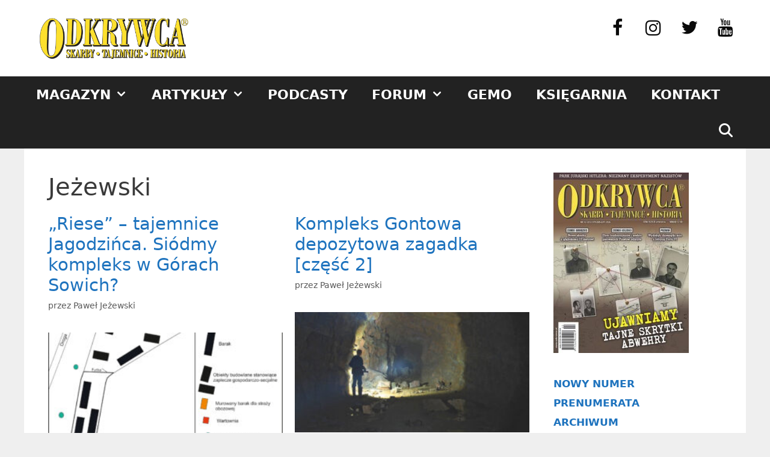

--- FILE ---
content_type: text/html; charset=UTF-8
request_url: https://odkrywca.pl/tag/jezewski/
body_size: 14180
content:
<!DOCTYPE html><html lang="pl-PL"><head><meta charset="UTF-8">  <script async src="https://www.googletagmanager.com/gtag/js?id=G-GB81GH63RM"></script>  <script async src="https://pagead2.googlesyndication.com/pagead/js/adsbygoogle.js?client=ca-pub-6796159749685333"
     crossorigin="anonymous"></script> <link rel="preload" href="style.css" as="style"><link rel="preload" href="/wp-content/plugins/lightweight-social-icons/fonts/fontello.woff" as="font" type="font/woff" crossorigin="anonymous"><meta charset="<?php bloginfo( 'charset' ); ?>"><meta http-equiv="X-UA-Compatible" content="IE=edge" /><link rel="profile" href="https://gmpg.org/xfn/11"> <?php wp_head(); ?> <script type='text/javascript' src='https://forum.odkrywca.pl/applications/cms/interface/external/external.js' id='ipsWidgetLoader'></script><link media="all" href="https://odkrywca.pl/wp-content/cache/autoptimize/3/css/autoptimize_a86cc73a5a61ecb0a23bf856a2480c9d.css" rel="stylesheet"><title>Tag: Jeżewski | Odkrywca</title><meta name="viewport" content="width=device-width, initial-scale=1"><meta name="robots" content="noindex,max-snippet:320,max-image-preview:large,max-video-preview:10" /><meta property="og:type" content="website" /><meta property="og:locale" content="pl_PL" /><meta property="og:site_name" content="Odkrywca" /><meta property="og:title" content="Tag: Jeżewski" /><meta property="og:url" content="https://odkrywca.pl/tag/jezewski/" /><meta property="og:image" content="https://odkrywca.pl/wp-content/uploads/sites/3/2024/11/cropped-Odkrywca-logo-nowe.png" /><meta property="og:image:width" content="2047" /><meta property="og:image:height" content="592" /><meta name="twitter:card" content="summary_large_image" /><meta name="twitter:title" content="Tag: Jeżewski" /><meta name="twitter:image" content="https://odkrywca.pl/wp-content/uploads/sites/3/2024/11/cropped-Odkrywca-logo-nowe.png" /> <script type="application/ld+json">{"@context":"https://schema.org","@graph":[{"@type":"WebSite","@id":"https://odkrywca.pl/#/schema/WebSite","url":"https://odkrywca.pl/","name":"Odkrywca","description":"Miesięcznik dla poszukiwaczy","inLanguage":"pl-PL","potentialAction":{"@type":"SearchAction","target":{"@type":"EntryPoint","urlTemplate":"https://odkrywca.pl/search/{search_term_string}/"},"query-input":"required name=search_term_string"},"publisher":{"@type":"Organization","@id":"https://odkrywca.pl/#/schema/Organization","name":"Odkrywca","url":"https://odkrywca.pl/","sameAs":["https://www.facebook.com/Odkrywca/","https://x.com/gazeta_odkrywca","https://www.instagram.com/gazeta_odkrywca/","https://www.youtube.com/channel/UCKCB3fjGpoIWNDEdjGQZzxg"],"logo":{"@type":"ImageObject","url":"https://odkrywca.pl/wp-content/uploads/sites/3/2024/11/cropped-Odkrywca-logo-nowe.png","contentUrl":"https://odkrywca.pl/wp-content/uploads/sites/3/2024/11/cropped-Odkrywca-logo-nowe.png","width":2047,"height":592,"contentSize":"297198"}}},{"@type":"CollectionPage","@id":"https://odkrywca.pl/tag/jezewski/","url":"https://odkrywca.pl/tag/jezewski/","name":"Tag: Jeżewski | Odkrywca","inLanguage":"pl-PL","isPartOf":{"@id":"https://odkrywca.pl/#/schema/WebSite"},"breadcrumb":{"@type":"BreadcrumbList","@id":"https://odkrywca.pl/#/schema/BreadcrumbList","itemListElement":[{"@type":"ListItem","position":1,"item":"https://odkrywca.pl/","name":"Odkrywca"},{"@type":"ListItem","position":2,"name":"Tag: Jeżewski"}]}}]}</script> <link rel="alternate" type="application/rss+xml" title="Odkrywca &raquo; Kanał z wpisami" href="https://odkrywca.pl/feed/" /><link rel="alternate" type="application/rss+xml" title="Odkrywca &raquo; Kanał z komentarzami" href="https://odkrywca.pl/comments/feed/" /><link rel="alternate" type="application/rss+xml" title="Odkrywca &raquo; Kanał z wpisami otagowanymi jako Jeżewski" href="https://odkrywca.pl/tag/jezewski/feed/" /><style id='wp-img-auto-sizes-contain-inline-css'>img:is([sizes=auto i],[sizes^="auto," i]){contain-intrinsic-size:3000px 1500px}</style><style id='wp-block-library-inline-css'>:root{--wp-block-synced-color:#7a00df;--wp-block-synced-color--rgb:122,0,223;--wp-bound-block-color:var(--wp-block-synced-color);--wp-editor-canvas-background:#ddd;--wp-admin-theme-color:#007cba;--wp-admin-theme-color--rgb:0,124,186;--wp-admin-theme-color-darker-10:#006ba1;--wp-admin-theme-color-darker-10--rgb:0,107,160.5;--wp-admin-theme-color-darker-20:#005a87;--wp-admin-theme-color-darker-20--rgb:0,90,135;--wp-admin-border-width-focus:2px}@media (min-resolution:192dpi){:root{--wp-admin-border-width-focus:1.5px}}.wp-element-button{cursor:pointer}:root .has-very-light-gray-background-color{background-color:#eee}:root .has-very-dark-gray-background-color{background-color:#313131}:root .has-very-light-gray-color{color:#eee}:root .has-very-dark-gray-color{color:#313131}:root .has-vivid-green-cyan-to-vivid-cyan-blue-gradient-background{background:linear-gradient(135deg,#00d084,#0693e3)}:root .has-purple-crush-gradient-background{background:linear-gradient(135deg,#34e2e4,#4721fb 50%,#ab1dfe)}:root .has-hazy-dawn-gradient-background{background:linear-gradient(135deg,#faaca8,#dad0ec)}:root .has-subdued-olive-gradient-background{background:linear-gradient(135deg,#fafae1,#67a671)}:root .has-atomic-cream-gradient-background{background:linear-gradient(135deg,#fdd79a,#004a59)}:root .has-nightshade-gradient-background{background:linear-gradient(135deg,#330968,#31cdcf)}:root .has-midnight-gradient-background{background:linear-gradient(135deg,#020381,#2874fc)}:root{--wp--preset--font-size--normal:16px;--wp--preset--font-size--huge:42px}.has-regular-font-size{font-size:1em}.has-larger-font-size{font-size:2.625em}.has-normal-font-size{font-size:var(--wp--preset--font-size--normal)}.has-huge-font-size{font-size:var(--wp--preset--font-size--huge)}.has-text-align-center{text-align:center}.has-text-align-left{text-align:left}.has-text-align-right{text-align:right}.has-fit-text{white-space:nowrap!important}#end-resizable-editor-section{display:none}.aligncenter{clear:both}.items-justified-left{justify-content:flex-start}.items-justified-center{justify-content:center}.items-justified-right{justify-content:flex-end}.items-justified-space-between{justify-content:space-between}.screen-reader-text{border:0;clip-path:inset(50%);height:1px;margin:-1px;overflow:hidden;padding:0;position:absolute;width:1px;word-wrap:normal!important}.screen-reader-text:focus{background-color:#ddd;clip-path:none;color:#444;display:block;font-size:1em;height:auto;left:5px;line-height:normal;padding:15px 23px 14px;text-decoration:none;top:5px;width:auto;z-index:100000}html :where(.has-border-color){border-style:solid}html :where([style*=border-top-color]){border-top-style:solid}html :where([style*=border-right-color]){border-right-style:solid}html :where([style*=border-bottom-color]){border-bottom-style:solid}html :where([style*=border-left-color]){border-left-style:solid}html :where([style*=border-width]){border-style:solid}html :where([style*=border-top-width]){border-top-style:solid}html :where([style*=border-right-width]){border-right-style:solid}html :where([style*=border-bottom-width]){border-bottom-style:solid}html :where([style*=border-left-width]){border-left-style:solid}html :where(img[class*=wp-image-]){height:auto;max-width:100%}:where(figure){margin:0 0 1em}html :where(.is-position-sticky){--wp-admin--admin-bar--position-offset:var(--wp-admin--admin-bar--height,0px)}@media screen and (max-width:600px){html :where(.is-position-sticky){--wp-admin--admin-bar--position-offset:0px}}</style><style id='global-styles-inline-css'>:root{--wp--preset--aspect-ratio--square:1;--wp--preset--aspect-ratio--4-3:4/3;--wp--preset--aspect-ratio--3-4:3/4;--wp--preset--aspect-ratio--3-2:3/2;--wp--preset--aspect-ratio--2-3:2/3;--wp--preset--aspect-ratio--16-9:16/9;--wp--preset--aspect-ratio--9-16:9/16;--wp--preset--color--black:#000;--wp--preset--color--cyan-bluish-gray:#abb8c3;--wp--preset--color--white:#fff;--wp--preset--color--pale-pink:#f78da7;--wp--preset--color--vivid-red:#cf2e2e;--wp--preset--color--luminous-vivid-orange:#ff6900;--wp--preset--color--luminous-vivid-amber:#fcb900;--wp--preset--color--light-green-cyan:#7bdcb5;--wp--preset--color--vivid-green-cyan:#00d084;--wp--preset--color--pale-cyan-blue:#8ed1fc;--wp--preset--color--vivid-cyan-blue:#0693e3;--wp--preset--color--vivid-purple:#9b51e0;--wp--preset--color--contrast:var(--contrast);--wp--preset--color--contrast-2:var(--contrast-2);--wp--preset--color--contrast-3:var(--contrast-3);--wp--preset--color--base:var(--base);--wp--preset--color--base-2:var(--base-2);--wp--preset--color--base-3:var(--base-3);--wp--preset--color--accent:var(--accent);--wp--preset--gradient--vivid-cyan-blue-to-vivid-purple:linear-gradient(135deg,#0693e3 0%,#9b51e0 100%);--wp--preset--gradient--light-green-cyan-to-vivid-green-cyan:linear-gradient(135deg,#7adcb4 0%,#00d082 100%);--wp--preset--gradient--luminous-vivid-amber-to-luminous-vivid-orange:linear-gradient(135deg,#fcb900 0%,#ff6900 100%);--wp--preset--gradient--luminous-vivid-orange-to-vivid-red:linear-gradient(135deg,#ff6900 0%,#cf2e2e 100%);--wp--preset--gradient--very-light-gray-to-cyan-bluish-gray:linear-gradient(135deg,#eee 0%,#a9b8c3 100%);--wp--preset--gradient--cool-to-warm-spectrum:linear-gradient(135deg,#4aeadc 0%,#9778d1 20%,#cf2aba 40%,#ee2c82 60%,#fb6962 80%,#fef84c 100%);--wp--preset--gradient--blush-light-purple:linear-gradient(135deg,#ffceec 0%,#9896f0 100%);--wp--preset--gradient--blush-bordeaux:linear-gradient(135deg,#fecda5 0%,#fe2d2d 50%,#6b003e 100%);--wp--preset--gradient--luminous-dusk:linear-gradient(135deg,#ffcb70 0%,#c751c0 50%,#4158d0 100%);--wp--preset--gradient--pale-ocean:linear-gradient(135deg,#fff5cb 0%,#b6e3d4 50%,#33a7b5 100%);--wp--preset--gradient--electric-grass:linear-gradient(135deg,#caf880 0%,#71ce7e 100%);--wp--preset--gradient--midnight:linear-gradient(135deg,#020381 0%,#2874fc 100%);--wp--preset--font-size--small:13px;--wp--preset--font-size--medium:20px;--wp--preset--font-size--large:36px;--wp--preset--font-size--x-large:42px;--wp--preset--spacing--20:.44rem;--wp--preset--spacing--30:.67rem;--wp--preset--spacing--40:1rem;--wp--preset--spacing--50:1.5rem;--wp--preset--spacing--60:2.25rem;--wp--preset--spacing--70:3.38rem;--wp--preset--spacing--80:5.06rem;--wp--preset--shadow--natural:6px 6px 9px rgba(0,0,0,.2);--wp--preset--shadow--deep:12px 12px 50px rgba(0,0,0,.4);--wp--preset--shadow--sharp:6px 6px 0px rgba(0,0,0,.2);--wp--preset--shadow--outlined:6px 6px 0px -3px #fff,6px 6px #000;--wp--preset--shadow--crisp:6px 6px 0px #000}:where(.is-layout-flex){gap:.5em}:where(.is-layout-grid){gap:.5em}body .is-layout-flex{display:flex}.is-layout-flex{flex-wrap:wrap;align-items:center}.is-layout-flex>:is(*,div){margin:0}body .is-layout-grid{display:grid}.is-layout-grid>:is(*,div){margin:0}:where(.wp-block-columns.is-layout-flex){gap:2em}:where(.wp-block-columns.is-layout-grid){gap:2em}:where(.wp-block-post-template.is-layout-flex){gap:1.25em}:where(.wp-block-post-template.is-layout-grid){gap:1.25em}.has-black-color{color:var(--wp--preset--color--black) !important}.has-cyan-bluish-gray-color{color:var(--wp--preset--color--cyan-bluish-gray) !important}.has-white-color{color:var(--wp--preset--color--white) !important}.has-pale-pink-color{color:var(--wp--preset--color--pale-pink) !important}.has-vivid-red-color{color:var(--wp--preset--color--vivid-red) !important}.has-luminous-vivid-orange-color{color:var(--wp--preset--color--luminous-vivid-orange) !important}.has-luminous-vivid-amber-color{color:var(--wp--preset--color--luminous-vivid-amber) !important}.has-light-green-cyan-color{color:var(--wp--preset--color--light-green-cyan) !important}.has-vivid-green-cyan-color{color:var(--wp--preset--color--vivid-green-cyan) !important}.has-pale-cyan-blue-color{color:var(--wp--preset--color--pale-cyan-blue) !important}.has-vivid-cyan-blue-color{color:var(--wp--preset--color--vivid-cyan-blue) !important}.has-vivid-purple-color{color:var(--wp--preset--color--vivid-purple) !important}.has-black-background-color{background-color:var(--wp--preset--color--black) !important}.has-cyan-bluish-gray-background-color{background-color:var(--wp--preset--color--cyan-bluish-gray) !important}.has-white-background-color{background-color:var(--wp--preset--color--white) !important}.has-pale-pink-background-color{background-color:var(--wp--preset--color--pale-pink) !important}.has-vivid-red-background-color{background-color:var(--wp--preset--color--vivid-red) !important}.has-luminous-vivid-orange-background-color{background-color:var(--wp--preset--color--luminous-vivid-orange) !important}.has-luminous-vivid-amber-background-color{background-color:var(--wp--preset--color--luminous-vivid-amber) !important}.has-light-green-cyan-background-color{background-color:var(--wp--preset--color--light-green-cyan) !important}.has-vivid-green-cyan-background-color{background-color:var(--wp--preset--color--vivid-green-cyan) !important}.has-pale-cyan-blue-background-color{background-color:var(--wp--preset--color--pale-cyan-blue) !important}.has-vivid-cyan-blue-background-color{background-color:var(--wp--preset--color--vivid-cyan-blue) !important}.has-vivid-purple-background-color{background-color:var(--wp--preset--color--vivid-purple) !important}.has-black-border-color{border-color:var(--wp--preset--color--black) !important}.has-cyan-bluish-gray-border-color{border-color:var(--wp--preset--color--cyan-bluish-gray) !important}.has-white-border-color{border-color:var(--wp--preset--color--white) !important}.has-pale-pink-border-color{border-color:var(--wp--preset--color--pale-pink) !important}.has-vivid-red-border-color{border-color:var(--wp--preset--color--vivid-red) !important}.has-luminous-vivid-orange-border-color{border-color:var(--wp--preset--color--luminous-vivid-orange) !important}.has-luminous-vivid-amber-border-color{border-color:var(--wp--preset--color--luminous-vivid-amber) !important}.has-light-green-cyan-border-color{border-color:var(--wp--preset--color--light-green-cyan) !important}.has-vivid-green-cyan-border-color{border-color:var(--wp--preset--color--vivid-green-cyan) !important}.has-pale-cyan-blue-border-color{border-color:var(--wp--preset--color--pale-cyan-blue) !important}.has-vivid-cyan-blue-border-color{border-color:var(--wp--preset--color--vivid-cyan-blue) !important}.has-vivid-purple-border-color{border-color:var(--wp--preset--color--vivid-purple) !important}.has-vivid-cyan-blue-to-vivid-purple-gradient-background{background:var(--wp--preset--gradient--vivid-cyan-blue-to-vivid-purple) !important}.has-light-green-cyan-to-vivid-green-cyan-gradient-background{background:var(--wp--preset--gradient--light-green-cyan-to-vivid-green-cyan) !important}.has-luminous-vivid-amber-to-luminous-vivid-orange-gradient-background{background:var(--wp--preset--gradient--luminous-vivid-amber-to-luminous-vivid-orange) !important}.has-luminous-vivid-orange-to-vivid-red-gradient-background{background:var(--wp--preset--gradient--luminous-vivid-orange-to-vivid-red) !important}.has-very-light-gray-to-cyan-bluish-gray-gradient-background{background:var(--wp--preset--gradient--very-light-gray-to-cyan-bluish-gray) !important}.has-cool-to-warm-spectrum-gradient-background{background:var(--wp--preset--gradient--cool-to-warm-spectrum) !important}.has-blush-light-purple-gradient-background{background:var(--wp--preset--gradient--blush-light-purple) !important}.has-blush-bordeaux-gradient-background{background:var(--wp--preset--gradient--blush-bordeaux) !important}.has-luminous-dusk-gradient-background{background:var(--wp--preset--gradient--luminous-dusk) !important}.has-pale-ocean-gradient-background{background:var(--wp--preset--gradient--pale-ocean) !important}.has-electric-grass-gradient-background{background:var(--wp--preset--gradient--electric-grass) !important}.has-midnight-gradient-background{background:var(--wp--preset--gradient--midnight) !important}.has-small-font-size{font-size:var(--wp--preset--font-size--small) !important}.has-medium-font-size{font-size:var(--wp--preset--font-size--medium) !important}.has-large-font-size{font-size:var(--wp--preset--font-size--large) !important}.has-x-large-font-size{font-size:var(--wp--preset--font-size--x-large) !important}</style><style id='classic-theme-styles-inline-css'>/*! This file is auto-generated */
.wp-block-button__link{color:#fff;background-color:#32373c;border-radius:9999px;box-shadow:none;text-decoration:none;padding:calc(.667em + 2px) calc(1.333em + 2px);font-size:1.125em}.wp-block-file__button{background:#32373c;color:#fff;text-decoration:none}</style><style id='generate-style-inline-css'>.resize-featured-image .post-image img{width:400px;height:200px;-o-object-fit:cover;object-fit:cover}.generate-columns{margin-bottom:20px;padding-left:20px}.generate-columns-container{margin-left:-20px}.page-header{margin-bottom:20px;margin-left:20px}.generate-columns-container>.paging-navigation{margin-left:20px}@media (max-width:768px){.main-navigation .menu-toggle,.main-navigation .mobile-bar-items,.sidebar-nav-mobile:not(#sticky-placeholder){display:block}.main-navigation ul,.gen-sidebar-nav{display:none}[class*=nav-float-] .site-header .inside-header>*{float:none;clear:both}}.dynamic-author-image-rounded{border-radius:100%}.dynamic-featured-image,.dynamic-author-image{vertical-align:middle}.one-container.blog .dynamic-content-template:not(:last-child),.one-container.archive .dynamic-content-template:not(:last-child){padding-bottom:0}.dynamic-entry-excerpt>p:last-child{margin-bottom:0}</style><link rel="preload" class="mv-grow-style" href="https://odkrywca.pl/wp-content/plugins/social-pug/assets/dist/style-frontend-pro.css" as="style"><noscript><link rel='stylesheet' id='dpsp-frontend-style-pro-css' href='https://odkrywca.pl/wp-content/plugins/social-pug/assets/dist/style-frontend-pro.css' media='all' /> </noscript><style id='dpsp-frontend-style-pro-inline-css'>@media screen and (max-width :4000px){.dpsp-content-wrapper.dpsp-hide-on-mobile,.dpsp-share-text.dpsp-hide-on-mobile{display:none}.dpsp-has-spacing .dpsp-networks-btns-wrapper li{margin:0 2% 10px 0}.dpsp-network-btn.dpsp-has-label:not(.dpsp-has-count){max-height:40px;padding:0;justify-content:center}.dpsp-content-wrapper.dpsp-size-small .dpsp-network-btn.dpsp-has-label:not(.dpsp-has-count){max-height:32px}.dpsp-content-wrapper.dpsp-size-large .dpsp-network-btn.dpsp-has-label:not(.dpsp-has-count){max-height:46px}}@media screen and (max-width :720px){aside#dpsp-floating-sidebar.dpsp-hide-on-mobile.opened{display:none}}</style><link rel='stylesheet' id='generatepress-dynamic-css' href='https://odkrywca.pl/wp-content/uploads/sites/3/generatepress/style_blog-3.min.css' media='all' /><style id='generateblocks-inline-css'>:root{--gb-container-width:1200px}.gb-container .wp-block-image img{vertical-align:middle}.gb-grid-wrapper .wp-block-image{margin-bottom:0}.gb-highlight{background:0 0}.gb-shape{line-height:0}</style><style id='generate-navigation-branding-inline-css'>.navigation-branding .main-title{font-size:25px;font-weight:700}.main-navigation .sticky-navigation-logo,.main-navigation.navigation-stick .site-logo:not(.mobile-header-logo){display:none}.main-navigation.navigation-stick .sticky-navigation-logo{display:block}.navigation-branding img,.site-logo.mobile-header-logo img{height:60px;width:auto}.navigation-branding .main-title{line-height:60px}@media (max-width:1210px){#site-navigation .navigation-branding,#sticky-navigation .navigation-branding{margin-left:10px}}@media (max-width:768px){.main-navigation:not(.slideout-navigation) .main-nav{-ms-flex:0 0 100%;flex:0 0 100%}.main-navigation:not(.slideout-navigation) .inside-navigation{-ms-flex-wrap:wrap;flex-wrap:wrap;display:-webkit-box;display:-ms-flexbox;display:flex}.nav-aligned-center .navigation-branding,.nav-aligned-left .navigation-branding{margin-right:auto}.nav-aligned-center .main-navigation.has-branding:not(.slideout-navigation) .inside-navigation .main-nav,.nav-aligned-center .main-navigation.has-sticky-branding.navigation-stick .inside-navigation .main-nav,.nav-aligned-left .main-navigation.has-branding:not(.slideout-navigation) .inside-navigation .main-nav,.nav-aligned-left .main-navigation.has-sticky-branding.navigation-stick .inside-navigation .main-nav{margin-right:0}}</style> <script async='async' src="https://odkrywca.pl/wp-includes/js/jquery/jquery.min.js" id="jquery-core-js"></script> <link rel="https://api.w.org/" href="https://odkrywca.pl/wp-json/" /><link rel="alternate" title="JSON" type="application/json" href="https://odkrywca.pl/wp-json/wp/v2/tags/870" /><link rel="EditURI" type="application/rsd+xml" title="RSD" href="https://odkrywca.pl/xmlrpc.php?rsd" /><style>.molongui-disabled-link{border-bottom:none !important;text-decoration:none !important;color:inherit !important;cursor:inherit !important}.molongui-disabled-link:hover,.molongui-disabled-link:hover span{border-bottom:none !important;text-decoration:none !important;color:inherit !important;cursor:inherit !important}</style><meta name="hubbub-info" description="Hubbub 1.36.3"><link rel="icon" href="https://odkrywca.pl/wp-content/uploads/sites/3/2018/08/favicon-70x70.png" sizes="32x32" /><link rel="icon" href="https://odkrywca.pl/wp-content/uploads/sites/3/2018/08/favicon.png" sizes="192x192" /><link rel="apple-touch-icon" href="https://odkrywca.pl/wp-content/uploads/sites/3/2018/08/favicon.png" /><meta name="msapplication-TileImage" content="https://odkrywca.pl/wp-content/uploads/sites/3/2018/08/favicon.png" /><style id="wp-custom-css">.wp-block-image.aligncenter{margin:0 auto}figcaption{font-size:13px;text-align:center}blockquote a{color:#39859d5c}blockquote{background-color:#fff;color:#222}blockquote p:before{color:#39859d5c}.entry-content .alignwide{margin-left:-20px;margin-right:10px;max-width:800px}.posted-on{display:none}.main-navigation .main-nav ul li a{font-weight:600}.widget-title{border-bottom:2px solid #39859d5c;font-size:18px;margin-bottom:15px;padding-bottom:6px}.footer-widgets{background-color:#303440}.site-info{color:#fff;background-color:#303440}.page-header-image-single{display:none}@media screen and (min-width:700px){.eg-rr-artykuly-content{min-height:225px!important}}@media screen and (min-width:1024px){.eg-raporty-content{min-height:410px!important}}@media screen and (min-width:800px){.eg-raporty-content{min-height:250px}}#menu-stopka a{color:#fff}#menu-stopka-socials a{color:#fff}#menu-tematyka a{color:#fff}#menu-stopka a:hover{text-decoration:underline}.wp-block-button__link{border-radius:5px}.wp-block-button__link:hover{box-shadow:0 2px 5px 5px rgba(0,0,0,.2),0 2px 5px 5px rgba(0,0,0,.2)}.wp-block-button{border-radius:5px!important}@media only screen and (min-width:500px){.m-a-box-avatar{margin-right:10px}.m-a-box-social{display:flex;flex-direction:column;padding:0 10px;margin:0}}.m-a-box-container .m-a-box-content .m-a-box-content-top,.m-a-box-container .m-a-box-content .m-a-box-content-middle,.m-a-box-container .m-a-box-content .m-a-box-content-bottom{display:flex;flex-direction:row !important}.inside-header{padding:20px}#menu-right-menu{font-weight:800}#block_dbdaee8abd2d74e22ab7967911ecb59d{width:auto}.main-navigation .main-nav ul li a{font-weight:600;font-size:1.3em}}</style><style id='lsi-style-inline-css'>.icon-set-lsi_widget-2 a,.icon-set-lsi_widget-2 a:visited,.icon-set-lsi_widget-2 a:focus{border-radius:5px;background:#fff !important;color:#0a0a0a !important;font-size:30px !important}.icon-set-lsi_widget-2 a:hover{background:#777 !important;color:#fff !important}</style></head><body class="archive tag tag-jezewski tag-870 wp-custom-logo wp-embed-responsive wp-theme-generatepress post-image-below-header post-image-aligned-center generate-columns-activated sticky-menu-fade sticky-enabled both-sticky-menu wp-featherlight-captions right-sidebar nav-below-header one-container fluid-header active-footer-widgets-4 nav-search-enabled nav-aligned-left header-aligned-left dropdown-hover has-grow-sidebar" itemtype="https://schema.org/Blog" itemscope> <a class="screen-reader-text skip-link" href="#content" title="Przejdź do treści">Przejdź do treści</a><header class="site-header" id="masthead" aria-label="Witryna"  itemtype="https://schema.org/WPHeader" itemscope><div class="inside-header grid-container grid-parent"><div class="header-widget"><aside id="lsi_widget-2" class="widget inner-padding widget_lsi_widget"><ul class="lsi-social-icons icon-set-lsi_widget-2" style="text-align: center"><li class="lsi-social-facebook"><a class="" rel="nofollow noopener noreferrer" title="Facebook" aria-label="Facebook" href="https://www.facebook.com/Odkrywca/" target="_blank"><i class="lsicon lsicon-facebook"></i></a></li><li class="lsi-social-instagram"><a class="" rel="nofollow noopener noreferrer" title="Instagram" aria-label="Instagram" href="https://www.instagram.com/gazeta_odkrywca/" target="_blank"><i class="lsicon lsicon-instagram"></i></a></li><li class="lsi-social-twitter"><a class="" rel="nofollow noopener noreferrer" title="Twitter" aria-label="Twitter" href="https://twitter.com/gazeta_odkrywca" target="_blank"><i class="lsicon lsicon-twitter"></i></a></li><li class="lsi-social-youtube"><a class="" rel="nofollow noopener noreferrer" title="YouTube" aria-label="YouTube" href="https://www.youtube.com/channel/UCKCB3fjGpoIWNDEdjGQZzxg" target="_blank"><i class="lsicon lsicon-youtube"></i></a></li></ul></aside></div><div class="site-logo"> <a href="https://odkrywca.pl/" rel="home"> <noscript><img  class="header-image is-logo-image" alt="Odkrywca" src="https://odkrywca.pl/wp-content/uploads/sites/3/2024/11/cropped-Odkrywca-logo-nowe.png" srcset="https://odkrywca.pl/wp-content/uploads/sites/3/2024/11/cropped-Odkrywca-logo-nowe.png 1x, https://odkrywca.pl/wp-content/uploads/sites/3/2024/11/Odkrywca-logo-nowe.png 2x" width="2047" height="592" /></noscript><img  class="lazyload header-image is-logo-image" alt="Odkrywca" src='data:image/svg+xml,%3Csvg%20xmlns=%22http://www.w3.org/2000/svg%22%20viewBox=%220%200%202047%20592%22%3E%3C/svg%3E' data-src="https://odkrywca.pl/wp-content/uploads/sites/3/2024/11/cropped-Odkrywca-logo-nowe.png" data-srcset="https://odkrywca.pl/wp-content/uploads/sites/3/2024/11/cropped-Odkrywca-logo-nowe.png 1x, https://odkrywca.pl/wp-content/uploads/sites/3/2024/11/Odkrywca-logo-nowe.png 2x" width="2047" height="592" /> </a></div></div></header><nav class="has-sticky-branding main-navigation sub-menu-right" id="site-navigation" aria-label="Podstawowy"  itemtype="https://schema.org/SiteNavigationElement" itemscope><div class="inside-navigation grid-container grid-parent"><div class="navigation-branding"><div class="sticky-navigation-logo"> <a href="https://odkrywca.pl/" title="Odkrywca" rel="home"> <noscript><img src="https://odkrywca.pl/wp-content/uploads/sites/3/2018/08/favicon.png" class="is-logo-image" alt="Odkrywca" width="201" height="201" /></noscript><img src='data:image/svg+xml,%3Csvg%20xmlns=%22http://www.w3.org/2000/svg%22%20viewBox=%220%200%20201%20201%22%3E%3C/svg%3E' data-src="https://odkrywca.pl/wp-content/uploads/sites/3/2018/08/favicon.png" class="lazyload is-logo-image" alt="Odkrywca" width="201" height="201" /> </a></div></div><form method="get" class="search-form navigation-search" action="https://odkrywca.pl/"> <input type="search" class="search-field" value="" name="s" title="Wyszukaj" /></form><div class="mobile-bar-items"> <span class="search-item"> <a aria-label="Otwórz pasek wyszukiwania" href="#"> </a> </span></div> <button class="menu-toggle" aria-controls="primary-menu" aria-expanded="false"> <span class="mobile-menu">MENU</span> </button><div id="primary-menu" class="main-nav"><ul id="menu-primary-menu" class=" menu sf-menu"><li id="menu-item-7882" class="menu-item menu-item-type-post_type menu-item-object-page menu-item-has-children menu-item-7882"><a href="https://odkrywca.pl/archiwum/">MAGAZYN<span role="presentation" class="dropdown-menu-toggle"></span></a><ul class="sub-menu"><li id="menu-item-9630" class="menu-item menu-item-type-custom menu-item-object-custom menu-item-has-children menu-item-9630"><a href="https://ibhik.pl/kategoria/odkrywca/">SKLEP<span role="presentation" class="dropdown-menu-toggle"></span></a><ul class="sub-menu"><li id="menu-item-9631" class="menu-item menu-item-type-custom menu-item-object-custom menu-item-9631"><a href="https://ibhik.pl/sklep/prenumerata-odkrywca/">Prenumerata</a></li><li id="menu-item-9632" class="menu-item menu-item-type-custom menu-item-object-custom menu-item-9632"><a href="https://ibhik.pl/kategoria/odkrywca/numery-odk/">Najnowszy numer</a></li><li id="menu-item-6899" class="menu-item menu-item-type-custom menu-item-object-custom menu-item-6899"><a href="http://www.e-kiosk.pl/index.php?page=titleissues&#038;id_title=108615">E-wydanie</a></li></ul></li><li id="menu-item-7090" class="menu-item menu-item-type-post_type menu-item-object-page menu-item-7090"><a href="https://odkrywca.pl/archiwum/">Archiwum</a></li><li id="menu-item-7085" class="menu-item menu-item-type-post_type menu-item-object-page menu-item-7085"><a href="https://odkrywca.pl/prenumerata/">Prenumerata</a></li><li id="menu-item-7087" class="menu-item menu-item-type-post_type menu-item-object-page menu-item-7087"><a href="https://odkrywca.pl/gdzie-kupic-odkrywce/">Gdzie kupić Odkrywcę?</a></li></ul></li><li id="menu-item-7084" class="menu-item menu-item-type-post_type menu-item-object-page current_page_parent menu-item-has-children menu-item-7084"><a href="https://odkrywca.pl/artykuly/">ARTYKUŁY<span role="presentation" class="dropdown-menu-toggle"></span></a><ul class="sub-menu"><li id="menu-item-7434" class="menu-item menu-item-type-post_type menu-item-object-page menu-item-has-children menu-item-7434"><a href="https://odkrywca.pl/wg-okresu/">Wg okresu<span role="presentation" class="dropdown-menu-toggle"></span></a><ul class="sub-menu"><li id="menu-item-6911" class="menu-item menu-item-type-taxonomy menu-item-object-category menu-item-6911"><a href="https://odkrywca.pl/category/czas/wspolczesnosc/">Współczesność</a></li><li id="menu-item-6908" class="menu-item menu-item-type-taxonomy menu-item-object-category menu-item-6908"><a href="https://odkrywca.pl/category/czas/prl/">PRL</a></li><li id="menu-item-6906" class="menu-item menu-item-type-taxonomy menu-item-object-category menu-item-6906"><a href="https://odkrywca.pl/category/czas/ii-wojna-swiatowa/">II wojna światowa</a></li><li id="menu-item-6904" class="menu-item menu-item-type-taxonomy menu-item-object-category menu-item-6904"><a href="https://odkrywca.pl/category/czas/20-lecie-miedzywojenne/">20-lecie miedzywojenne</a></li><li id="menu-item-6905" class="menu-item menu-item-type-taxonomy menu-item-object-category menu-item-6905"><a href="https://odkrywca.pl/category/czas/i-wojna-swiatowa/">I wojna światowa</a></li><li id="menu-item-6912" class="menu-item menu-item-type-taxonomy menu-item-object-category menu-item-6912"><a href="https://odkrywca.pl/category/czas/xix-wiek/">XIX wiek</a></li><li id="menu-item-6907" class="menu-item menu-item-type-taxonomy menu-item-object-category menu-item-6907"><a href="https://odkrywca.pl/category/czas/nowozytnosc/">Nowożytność</a></li><li id="menu-item-6909" class="menu-item menu-item-type-taxonomy menu-item-object-category menu-item-6909"><a href="https://odkrywca.pl/category/czas/sredniowiecze/">Średniowiecze</a></li><li id="menu-item-6910" class="menu-item menu-item-type-taxonomy menu-item-object-category menu-item-6910"><a href="https://odkrywca.pl/category/czas/starozytnosc/">Starożytność</a></li></ul></li><li id="menu-item-6913" class="menu-item menu-item-type-taxonomy menu-item-object-category menu-item-has-children menu-item-6913"><a href="https://odkrywca.pl/category/tematyka/">Wg tematyki<span role="presentation" class="dropdown-menu-toggle"></span></a><ul class="sub-menu"><li id="menu-item-11310" class="menu-item menu-item-type-taxonomy menu-item-object-category menu-item-11310"><a href="https://odkrywca.pl/category/artykuly/recenzje/">Recenzje</a></li><li id="menu-item-6914" class="menu-item menu-item-type-taxonomy menu-item-object-category menu-item-6914"><a href="https://odkrywca.pl/category/tematyka/batalie-potyczki/">Batalie/potyczki</a></li><li id="menu-item-6915" class="menu-item menu-item-type-taxonomy menu-item-object-category menu-item-6915"><a href="https://odkrywca.pl/category/tematyka/fortyfikacje/">Fortyfikacje</a></li><li id="menu-item-6916" class="menu-item menu-item-type-taxonomy menu-item-object-category menu-item-6916"><a href="https://odkrywca.pl/category/tematyka/kolekcjonerstwo/">Kolekcjonerstwo</a></li><li id="menu-item-6917" class="menu-item menu-item-type-taxonomy menu-item-object-category menu-item-6917"><a href="https://odkrywca.pl/category/tematyka/poszukiwania/">Poszukiwania</a></li><li id="menu-item-6918" class="menu-item menu-item-type-taxonomy menu-item-object-category menu-item-6918"><a href="https://odkrywca.pl/category/tematyka/kulisy-historii/">Kulisy historii</a></li><li id="menu-item-6919" class="menu-item menu-item-type-taxonomy menu-item-object-category menu-item-6919"><a href="https://odkrywca.pl/category/tematyka/wedrowki-odkrywcy/">Wędrówki &#8222;Odkrywcy&#8221;</a></li></ul></li></ul></li><li id="menu-item-22134" class="menu-item menu-item-type-post_type menu-item-object-page menu-item-22134"><a href="https://odkrywca.pl/podcasty/">PODCASTY</a></li><li id="menu-item-6901" class="menu-item menu-item-type-custom menu-item-object-custom menu-item-has-children menu-item-6901"><a href="https://forum.odkrywca.pl/">FORUM<span role="presentation" class="dropdown-menu-toggle"></span></a><ul class="sub-menu"><li id="menu-item-7088" class="menu-item menu-item-type-post_type menu-item-object-page menu-item-7088"><a href="https://odkrywca.pl/kodeks-poszukiwacz/">Kodeks Poszukiwacza</a></li></ul></li><li id="menu-item-6931" class="menu-item menu-item-type-custom menu-item-object-custom menu-item-6931"><a href="https://www.facebook.com/GEMO-1442631362615437/">GEMO</a></li><li id="menu-item-22691" class="menu-item menu-item-type-custom menu-item-object-custom menu-item-22691"><a href="https://odk.pl/">KSIĘGARNIA</a></li><li id="menu-item-7083" class="menu-item menu-item-type-post_type menu-item-object-page menu-item-7083"><a href="https://odkrywca.pl/kontakt/">KONTAKT</a></li><li class="search-item menu-item-align-right"><a aria-label="Otwórz pasek wyszukiwania" href="#"></a></li></ul></div></div></nav><div class="site grid-container container hfeed grid-parent" id="page"><div class="site-content" id="content"><div class="content-area grid-parent mobile-grid-100 grid-75 tablet-grid-75" id="primary"><main class="site-main" id="main"><div class="generate-columns-container "><header class="page-header" aria-label="Strona"><h1 class="page-title"> Jeżewski</h1></header><article id="post-18188" class="post-18188 post type-post status-publish format-standard has-post-thumbnail hentry category-ii-wojna-swiatowa category-polska category-poszukiwania category-wydrukowany tag-1273 tag-jagodziniec tag-jezewski tag-odkrywca generate-columns tablet-grid-50 mobile-grid-100 grid-parent grid-50 resize-featured-image" itemtype="https://schema.org/CreativeWork" itemscope><div class="inside-article"><header class="entry-header"><h2 class="entry-title" itemprop="headline"><a href="https://odkrywca.pl/riese-tajemnice-jagodzinca-siodmy-kompleks-w-gorach-sowich/" rel="bookmark">„Riese” &#8211; tajemnice Jagodzińca. Siódmy kompleks w Górach Sowich?</a></h2><div class="entry-meta"> <span class="posted-on"><time class="updated" datetime="2023-05-30T10:15:45+00:00" itemprop="dateModified">30 maja 2023</time><time class="entry-date published" datetime="2022-11-03T23:57:23+00:00" itemprop="datePublished">3 listopada 2022</time></span> <span class="byline">przez <span class="author vcard" itemprop="author" itemtype="https://schema.org/Person" itemscope><a class="url fn n" href="https://odkrywca.pl/author/p_jezewski/" title="Zobacz wszystkie wpisy, których autorem jest Paweł Jeżewski" rel="author" itemprop="url"><span class="author-name" itemprop="name">Paweł Jeżewski</span></a></span></span></div></header><div class="post-image"> <a href="https://odkrywca.pl/riese-tajemnice-jagodzinca-siodmy-kompleks-w-gorach-sowich/"> <img width="300" height="234" src="https://odkrywca.pl/wp-content/uploads/sites/3/2022/10/Odkrywca_miesiecznik__Listopad_2022_jagodziniec-5-300x234.jpeg" class="attachment-medium size-medium wp-post-image" alt="" itemprop="image" decoding="async" fetchpriority="high" srcset="https://odkrywca.pl/wp-content/uploads/sites/3/2022/10/Odkrywca_miesiecznik__Listopad_2022_jagodziniec-5-300x234.jpeg 300w, https://odkrywca.pl/wp-content/uploads/sites/3/2022/10/Odkrywca_miesiecznik__Listopad_2022_jagodziniec-5-1024x799.jpeg 1024w, https://odkrywca.pl/wp-content/uploads/sites/3/2022/10/Odkrywca_miesiecznik__Listopad_2022_jagodziniec-5-768x600.jpeg 768w, https://odkrywca.pl/wp-content/uploads/sites/3/2022/10/Odkrywca_miesiecznik__Listopad_2022_jagodziniec-5-1536x1199.jpeg 1536w, https://odkrywca.pl/wp-content/uploads/sites/3/2022/10/Odkrywca_miesiecznik__Listopad_2022_jagodziniec-5.jpeg 1920w" sizes="(max-width: 300px) 100vw, 300px" /> </a></div><div class="entry-summary" itemprop="text"><p>Zdaniem Pawła Jeżewskiego plac budowy na Jagodzińcu spełnia wszystkie kryteria klasyfikacji, dając tym samym uzasadnione podstawy, aby nadać mu miano siódmego kompleksu w Górach Sowich – kompleksu Jagodziniec.</p></div><footer class="entry-meta" aria-label="Meta wpisu"> <span class="cat-links"><span class="screen-reader-text">Kategorie </span><a href="https://odkrywca.pl/category/czas/ii-wojna-swiatowa/" rel="category tag">II wojna światowa</a>, <a href="https://odkrywca.pl/category/region/polska/" rel="category tag">Polska</a>, <a href="https://odkrywca.pl/category/tematyka/poszukiwania/" rel="category tag">Poszukiwania</a>, <a href="https://odkrywca.pl/category/artykuly/wydrukowany/" rel="category tag">Wydrukowany</a></span> <span class="tags-links"><span class="screen-reader-text">Tagi </span><a href="https://odkrywca.pl/tag/2022/" rel="tag">2022</a>, <a href="https://odkrywca.pl/tag/jagodziniec/" rel="tag">Jagodziniec</a>, <a href="https://odkrywca.pl/tag/jezewski/" rel="tag">Jeżewski</a>, <a href="https://odkrywca.pl/tag/odkrywca/" rel="tag">Odkrywca</a></span></footer></div></article><article id="post-15545" class="post-15545 post type-post status-publish format-standard has-post-thumbnail hentry category-ii-wojna-swiatowa category-polska category-poszukiwania category-wydrukowany tag-1273 tag-depozyt tag-gontowa tag-jezewski tag-odkrywca tag-orlicki generate-columns tablet-grid-50 mobile-grid-100 grid-parent grid-50 resize-featured-image" itemtype="https://schema.org/CreativeWork" itemscope><div class="inside-article"><header class="entry-header"><h2 class="entry-title" itemprop="headline"><a href="https://odkrywca.pl/kompleks-gontowa-depozytowa-zagadka-czesc-2/" rel="bookmark">Kompleks Gontowa depozytowa zagadka [część 2]</a></h2><div class="entry-meta"> <span class="posted-on"><time class="updated" datetime="2024-06-05T08:47:56+00:00" itemprop="dateModified">5 czerwca 2024</time><time class="entry-date published" datetime="2022-02-08T12:52:54+00:00" itemprop="datePublished">8 lutego 2022</time></span> <span class="byline">przez <span class="author vcard" itemprop="author" itemtype="https://schema.org/Person" itemscope><a class="url fn n" href="https://odkrywca.pl/author/p_jezewski/" title="Zobacz wszystkie wpisy, których autorem jest Paweł Jeżewski" rel="author" itemprop="url"><span class="author-name" itemprop="name">Paweł Jeżewski</span></a></span></span></div></header><div class="post-image"> <a href="https://odkrywca.pl/kompleks-gontowa-depozytowa-zagadka-czesc-2/"> <noscript><img width="300" height="225" src="https://odkrywca.pl/wp-content/uploads/sites/3/2022/02/7.jpegk_Odkrywca_02_2022_Gontowa_Jezewski-300x225.jpg" class="attachment-medium size-medium wp-post-image" alt="" itemprop="image" decoding="async" srcset="https://odkrywca.pl/wp-content/uploads/sites/3/2022/02/7.jpegk_Odkrywca_02_2022_Gontowa_Jezewski-300x225.jpg 300w, https://odkrywca.pl/wp-content/uploads/sites/3/2022/02/7.jpegk_Odkrywca_02_2022_Gontowa_Jezewski-1024x768.jpg 1024w, https://odkrywca.pl/wp-content/uploads/sites/3/2022/02/7.jpegk_Odkrywca_02_2022_Gontowa_Jezewski-768x576.jpg 768w, https://odkrywca.pl/wp-content/uploads/sites/3/2022/02/7.jpegk_Odkrywca_02_2022_Gontowa_Jezewski-1536x1152.jpg 1536w, https://odkrywca.pl/wp-content/uploads/sites/3/2022/02/7.jpegk_Odkrywca_02_2022_Gontowa_Jezewski.jpg 1920w" sizes="(max-width: 300px) 100vw, 300px" /></noscript><img width="300" height="225" src='data:image/svg+xml,%3Csvg%20xmlns=%22http://www.w3.org/2000/svg%22%20viewBox=%220%200%20300%20225%22%3E%3C/svg%3E' data-src="https://odkrywca.pl/wp-content/uploads/sites/3/2022/02/7.jpegk_Odkrywca_02_2022_Gontowa_Jezewski-300x225.jpg" class="lazyload attachment-medium size-medium wp-post-image" alt="" itemprop="image" decoding="async" data-srcset="https://odkrywca.pl/wp-content/uploads/sites/3/2022/02/7.jpegk_Odkrywca_02_2022_Gontowa_Jezewski-300x225.jpg 300w, https://odkrywca.pl/wp-content/uploads/sites/3/2022/02/7.jpegk_Odkrywca_02_2022_Gontowa_Jezewski-1024x768.jpg 1024w, https://odkrywca.pl/wp-content/uploads/sites/3/2022/02/7.jpegk_Odkrywca_02_2022_Gontowa_Jezewski-768x576.jpg 768w, https://odkrywca.pl/wp-content/uploads/sites/3/2022/02/7.jpegk_Odkrywca_02_2022_Gontowa_Jezewski-1536x1152.jpg 1536w, https://odkrywca.pl/wp-content/uploads/sites/3/2022/02/7.jpegk_Odkrywca_02_2022_Gontowa_Jezewski.jpg 1920w" data-sizes="(max-width: 300px) 100vw, 300px" /> </a></div><div class="entry-summary" itemprop="text"><p>W przeciwieństwie do sztolni nr 3 i prowadzących od niej korytarzy, o wiele bardziej dogodne z uwagi na znaczną odległość od cywilnych zabudowań, do wykonania tajnej akcji ukrycia depozytu, były podziemne korytarze, które znajdowały się na wysokości około 641 m n.p.m. Do tych podziemi prowadziły dwie sztolnie oddalone od siebie o 104 m. Obecnie nazywane są odpowiednio sztolnią nr 1 i nr 2.</p></div><footer class="entry-meta" aria-label="Meta wpisu"> <span class="cat-links"><span class="screen-reader-text">Kategorie </span><a href="https://odkrywca.pl/category/czas/ii-wojna-swiatowa/" rel="category tag">II wojna światowa</a>, <a href="https://odkrywca.pl/category/region/polska/" rel="category tag">Polska</a>, <a href="https://odkrywca.pl/category/tematyka/poszukiwania/" rel="category tag">Poszukiwania</a>, <a href="https://odkrywca.pl/category/artykuly/wydrukowany/" rel="category tag">Wydrukowany</a></span> <span class="tags-links"><span class="screen-reader-text">Tagi </span><a href="https://odkrywca.pl/tag/2022/" rel="tag">2022</a>, <a href="https://odkrywca.pl/tag/depozyt/" rel="tag">depozyt</a>, <a href="https://odkrywca.pl/tag/gontowa/" rel="tag">Gontowa</a>, <a href="https://odkrywca.pl/tag/jezewski/" rel="tag">Jeżewski</a>, <a href="https://odkrywca.pl/tag/odkrywca/" rel="tag">Odkrywca</a>, <a href="https://odkrywca.pl/tag/orlicki/" rel="tag">Orlicki</a></span></footer></div></article><article id="post-15508" class="post-15508 post type-post status-publish format-standard has-post-thumbnail hentry category-ii-wojna-swiatowa category-polska category-wydrukowany tag-1273 tag-gontowa tag-grabowski tag-jezewski tag-moschner tag-odkrywca tag-orlicki generate-columns tablet-grid-50 mobile-grid-100 grid-parent grid-50 resize-featured-image" itemtype="https://schema.org/CreativeWork" itemscope><div class="inside-article"><header class="entry-header"><h2 class="entry-title" itemprop="headline"><a href="https://odkrywca.pl/gontowa-sztolnia-nr-2-czy-sztolnia-nr-3/" rel="bookmark">„Kompleks Gontowa – depozytowa zagadka”. Polemika: Łukasz Orlicki vs Paweł Jeżewski</a></h2><div class="entry-meta"> <span class="posted-on"><time class="updated" datetime="2024-06-05T08:51:59+00:00" itemprop="dateModified">5 czerwca 2024</time><time class="entry-date published" datetime="2022-02-07T13:26:00+00:00" itemprop="datePublished">7 lutego 2022</time></span> <span class="byline">przez <span class="author vcard" itemprop="author" itemtype="https://schema.org/Person" itemscope><a class="url fn n" href="https://odkrywca.pl/author/l_orlicki/" title="Zobacz wszystkie wpisy, których autorem jest Łukasz Orlicki&nbsp;i&nbsp;Paweł Jeżewski" rel="author" itemprop="url"><span class="author-name" itemprop="name">Łukasz Orlicki&nbsp;i&nbsp;Paweł Jeżewski</span></a></span></span></div></header><div class="post-image"> <a href="https://odkrywca.pl/gontowa-sztolnia-nr-2-czy-sztolnia-nr-3/"> <noscript><img width="300" height="160" src="https://odkrywca.pl/wp-content/uploads/sites/3/2022/01/B_-PLAN-szolni-ostat-300x160.jpeg" class="attachment-medium size-medium wp-post-image" alt="" itemprop="image" decoding="async" srcset="https://odkrywca.pl/wp-content/uploads/sites/3/2022/01/B_-PLAN-szolni-ostat-300x160.jpeg 300w, https://odkrywca.pl/wp-content/uploads/sites/3/2022/01/B_-PLAN-szolni-ostat-1024x546.jpeg 1024w, https://odkrywca.pl/wp-content/uploads/sites/3/2022/01/B_-PLAN-szolni-ostat-768x409.jpeg 768w, https://odkrywca.pl/wp-content/uploads/sites/3/2022/01/B_-PLAN-szolni-ostat-1536x818.jpeg 1536w, https://odkrywca.pl/wp-content/uploads/sites/3/2022/01/B_-PLAN-szolni-ostat.jpeg 1920w" sizes="(max-width: 300px) 100vw, 300px" /></noscript><img width="300" height="160" src='data:image/svg+xml,%3Csvg%20xmlns=%22http://www.w3.org/2000/svg%22%20viewBox=%220%200%20300%20160%22%3E%3C/svg%3E' data-src="https://odkrywca.pl/wp-content/uploads/sites/3/2022/01/B_-PLAN-szolni-ostat-300x160.jpeg" class="lazyload attachment-medium size-medium wp-post-image" alt="" itemprop="image" decoding="async" data-srcset="https://odkrywca.pl/wp-content/uploads/sites/3/2022/01/B_-PLAN-szolni-ostat-300x160.jpeg 300w, https://odkrywca.pl/wp-content/uploads/sites/3/2022/01/B_-PLAN-szolni-ostat-1024x546.jpeg 1024w, https://odkrywca.pl/wp-content/uploads/sites/3/2022/01/B_-PLAN-szolni-ostat-768x409.jpeg 768w, https://odkrywca.pl/wp-content/uploads/sites/3/2022/01/B_-PLAN-szolni-ostat-1536x818.jpeg 1536w, https://odkrywca.pl/wp-content/uploads/sites/3/2022/01/B_-PLAN-szolni-ostat.jpeg 1920w" data-sizes="(max-width: 300px) 100vw, 300px" /> </a></div><div class="entry-summary" itemprop="text"><p>Na łamach miesięcznika „Odkrywca” pojawił się, opublikowany w dwóch częściach, ciekawy artykuł pt. „Kompleks Gontowa – depozytowa zagadka”. Jestem bardzo wdzięczny jego autorowi, Pawłowi Jeżewskiemu, którego cenię za znajomość kwestii technicznych budowy kompleksu, za przypomnienie i wzbogacenie tematu budzącego jeszcze kilka lat temu bardzo wiele emocji. W artykułach zawarte są ciekawe informacje i nowe niepublikowane do tej pory materiały. Szczególnie interesujące dla mnie stały się spostrzeżenia Pawła, dotyczące okresu budowy poszczególnych poziomów kompleksu oraz odnalezione przez niego dokumenty poświadczające istnienie inżyniera Moschnera – postaci bardzo istotnej dla historii poszukiwań domniemanego niemieckiego depozytu, ukrytego w jednej ze sztolni na górze Gontowa.</p></div><footer class="entry-meta" aria-label="Meta wpisu"> <span class="cat-links"><span class="screen-reader-text">Kategorie </span><a href="https://odkrywca.pl/category/czas/ii-wojna-swiatowa/" rel="category tag">II wojna światowa</a>, <a href="https://odkrywca.pl/category/region/polska/" rel="category tag">Polska</a>, <a href="https://odkrywca.pl/category/artykuly/wydrukowany/" rel="category tag">Wydrukowany</a></span> <span class="tags-links"><span class="screen-reader-text">Tagi </span><a href="https://odkrywca.pl/tag/2022/" rel="tag">2022</a>, <a href="https://odkrywca.pl/tag/gontowa/" rel="tag">Gontowa</a>, <a href="https://odkrywca.pl/tag/grabowski/" rel="tag">Grabowski</a>, <a href="https://odkrywca.pl/tag/jezewski/" rel="tag">Jeżewski</a>, <a href="https://odkrywca.pl/tag/moschner/" rel="tag">Moschner</a>, <a href="https://odkrywca.pl/tag/odkrywca/" rel="tag">Odkrywca</a>, <a href="https://odkrywca.pl/tag/orlicki/" rel="tag">Orlicki</a></span></footer></div></article><article id="post-15480" class="post-15480 post type-post status-publish format-standard has-post-thumbnail hentry category-onumerze tag-1273 tag-blockhaus-deperlecques tag-gontowa tag-grudziadz tag-jezewski tag-miesiecznik tag-odkrywca tag-orlicki generate-columns tablet-grid-50 mobile-grid-100 grid-parent grid-50 resize-featured-image" itemtype="https://schema.org/CreativeWork" itemscope><div class="inside-article"><header class="entry-header"><h2 class="entry-title" itemprop="headline"><a href="https://odkrywca.pl/odkrywca-2-277-luty-2022/" rel="bookmark">Odkrywca 2 (277) luty 2022</a></h2><div class="entry-meta"> <span class="posted-on"><time class="updated" datetime="2023-01-04T23:51:12+00:00" itemprop="dateModified">4 stycznia 2023</time><time class="entry-date published" datetime="2022-02-01T08:46:55+00:00" itemprop="datePublished">1 lutego 2022</time></span> <span class="byline">przez <span class="author vcard" itemprop="author" itemtype="https://schema.org/Person" itemscope><a class="url fn n" href="https://odkrywca.pl/author/a_daczkowski/" title="Zobacz wszystkie wpisy, których autorem jest Andrzej Daczkowski&nbsp;i&nbsp;Anna Majer" rel="author" itemprop="url"><span class="author-name" itemprop="name">Andrzej Daczkowski&nbsp;i&nbsp;Anna Majer</span></a></span></span></div></header><div class="post-image"> <a href="https://odkrywca.pl/odkrywca-2-277-luty-2022/"> <noscript><img width="225" height="300" src="https://odkrywca.pl/wp-content/uploads/sites/3/2022/01/okladki-do-netu_Iac_Odkrywca_02_2022_Gontowa_Orlicki-225x300.jpg" class="attachment-medium size-medium wp-post-image" alt="" itemprop="image" decoding="async" srcset="https://odkrywca.pl/wp-content/uploads/sites/3/2022/01/okladki-do-netu_Iac_Odkrywca_02_2022_Gontowa_Orlicki-225x300.jpg 225w, https://odkrywca.pl/wp-content/uploads/sites/3/2022/01/okladki-do-netu_Iac_Odkrywca_02_2022_Gontowa_Orlicki-768x1024.jpg 768w, https://odkrywca.pl/wp-content/uploads/sites/3/2022/01/okladki-do-netu_Iac_Odkrywca_02_2022_Gontowa_Orlicki-1152x1536.jpg 1152w, https://odkrywca.pl/wp-content/uploads/sites/3/2022/01/okladki-do-netu_Iac_Odkrywca_02_2022_Gontowa_Orlicki.jpg 1440w" sizes="(max-width: 225px) 100vw, 225px" /></noscript><img width="225" height="300" src='data:image/svg+xml,%3Csvg%20xmlns=%22http://www.w3.org/2000/svg%22%20viewBox=%220%200%20225%20300%22%3E%3C/svg%3E' data-src="https://odkrywca.pl/wp-content/uploads/sites/3/2022/01/okladki-do-netu_Iac_Odkrywca_02_2022_Gontowa_Orlicki-225x300.jpg" class="lazyload attachment-medium size-medium wp-post-image" alt="" itemprop="image" decoding="async" data-srcset="https://odkrywca.pl/wp-content/uploads/sites/3/2022/01/okladki-do-netu_Iac_Odkrywca_02_2022_Gontowa_Orlicki-225x300.jpg 225w, https://odkrywca.pl/wp-content/uploads/sites/3/2022/01/okladki-do-netu_Iac_Odkrywca_02_2022_Gontowa_Orlicki-768x1024.jpg 768w, https://odkrywca.pl/wp-content/uploads/sites/3/2022/01/okladki-do-netu_Iac_Odkrywca_02_2022_Gontowa_Orlicki-1152x1536.jpg 1152w, https://odkrywca.pl/wp-content/uploads/sites/3/2022/01/okladki-do-netu_Iac_Odkrywca_02_2022_Gontowa_Orlicki.jpg 1440w" data-sizes="(max-width: 225px) 100vw, 225px" /> </a></div><div class="entry-summary" itemprop="text"><p>Tematy fortyfikacyjne i depozytowe zdominowały numer lutowy „Odkrywcy” w roku 2022. Po latach od legendarnej eksploracji sztolni numer 3 w kompleksie „Gontowa” temat sztolni nagle&#8230; wrócił. Prezentujemy dwa różne punkty widzenia dwóch badaczy „Riese”. Co ich różni? Dokąd prowadzi ich wiedza, warsztat historyczny, a może intuicja? Warto przeanalizować te dwie publikacje, by jeszcze raz dotknąć istoty tajemnic II wojny światowej, do rozwikłania których pasjonaci dążą w niedokończonych obiektach o nie do końca pewnym i zmieniającym się przeznaczeniu. A co działo się w ich okolicy? Wiemy o tym jedynie z przekazów ustnych czy nielicznych dokumentów. Łatwo tutaj o pomyłkę, ale także łut szczęścia czy też podążanie za fatamorganą.</p></div><footer class="entry-meta" aria-label="Meta wpisu"> <span class="cat-links"><span class="screen-reader-text">Kategorie </span><a href="https://odkrywca.pl/category/onumerze/" rel="category tag">O numerze</a></span> <span class="tags-links"><span class="screen-reader-text">Tagi </span><a href="https://odkrywca.pl/tag/2022/" rel="tag">2022</a>, <a href="https://odkrywca.pl/tag/blockhaus-deperlecques/" rel="tag">Blockhaus d’éperlecques</a>, <a href="https://odkrywca.pl/tag/gontowa/" rel="tag">Gontowa</a>, <a href="https://odkrywca.pl/tag/grudziadz/" rel="tag">Grudziądz</a>, <a href="https://odkrywca.pl/tag/jezewski/" rel="tag">Jeżewski</a>, <a href="https://odkrywca.pl/tag/miesiecznik/" rel="tag">miesięcznik</a>, <a href="https://odkrywca.pl/tag/odkrywca/" rel="tag">Odkrywca</a>, <a href="https://odkrywca.pl/tag/orlicki/" rel="tag">Orlicki</a></span></footer></div></article><article id="post-15217" class="post-15217 post type-post status-publish format-standard has-post-thumbnail hentry category-europa category-ii-wojna-swiatowa category-polska category-poszukiwania category-wydrukowany tag-1273 tag-depozyt tag-gontowa tag-grabowski tag-jezewski tag-moschner tag-odkrywca tag-orlicki generate-columns tablet-grid-50 mobile-grid-100 grid-parent grid-50 resize-featured-image" itemtype="https://schema.org/CreativeWork" itemscope><div class="inside-article"><header class="entry-header"><h2 class="entry-title" itemprop="headline"><a href="https://odkrywca.pl/kompleks-gontowa-depozytowa-zagadka/" rel="bookmark">Kompleks Gontowa &#8211; depozytowa zagadka</a></h2><div class="entry-meta"> <span class="posted-on"><time class="updated" datetime="2024-06-05T08:44:41+00:00" itemprop="dateModified">5 czerwca 2024</time><time class="entry-date published" datetime="2022-01-03T10:17:03+00:00" itemprop="datePublished">3 stycznia 2022</time></span> <span class="byline">przez <span class="author vcard" itemprop="author" itemtype="https://schema.org/Person" itemscope><a class="url fn n" href="https://odkrywca.pl/author/p_jezewski/" title="Zobacz wszystkie wpisy, których autorem jest Paweł Jeżewski" rel="author" itemprop="url"><span class="author-name" itemprop="name">Paweł Jeżewski</span></a></span></span></div></header><div class="post-image"> <a href="https://odkrywca.pl/kompleks-gontowa-depozytowa-zagadka/"> <noscript><img width="300" height="225" src="https://odkrywca.pl/wp-content/uploads/sites/3/2021/12/9i_Odkrywca_01_2022_Gontowa_Jezewski-300x225.jpg" class="attachment-medium size-medium wp-post-image" alt="" itemprop="image" decoding="async" srcset="https://odkrywca.pl/wp-content/uploads/sites/3/2021/12/9i_Odkrywca_01_2022_Gontowa_Jezewski-300x225.jpg 300w, https://odkrywca.pl/wp-content/uploads/sites/3/2021/12/9i_Odkrywca_01_2022_Gontowa_Jezewski-1024x768.jpg 1024w, https://odkrywca.pl/wp-content/uploads/sites/3/2021/12/9i_Odkrywca_01_2022_Gontowa_Jezewski-768x576.jpg 768w, https://odkrywca.pl/wp-content/uploads/sites/3/2021/12/9i_Odkrywca_01_2022_Gontowa_Jezewski.jpg 1296w" sizes="(max-width: 300px) 100vw, 300px" /></noscript><img width="300" height="225" src='data:image/svg+xml,%3Csvg%20xmlns=%22http://www.w3.org/2000/svg%22%20viewBox=%220%200%20300%20225%22%3E%3C/svg%3E' data-src="https://odkrywca.pl/wp-content/uploads/sites/3/2021/12/9i_Odkrywca_01_2022_Gontowa_Jezewski-300x225.jpg" class="lazyload attachment-medium size-medium wp-post-image" alt="" itemprop="image" decoding="async" data-srcset="https://odkrywca.pl/wp-content/uploads/sites/3/2021/12/9i_Odkrywca_01_2022_Gontowa_Jezewski-300x225.jpg 300w, https://odkrywca.pl/wp-content/uploads/sites/3/2021/12/9i_Odkrywca_01_2022_Gontowa_Jezewski-1024x768.jpg 1024w, https://odkrywca.pl/wp-content/uploads/sites/3/2021/12/9i_Odkrywca_01_2022_Gontowa_Jezewski-768x576.jpg 768w, https://odkrywca.pl/wp-content/uploads/sites/3/2021/12/9i_Odkrywca_01_2022_Gontowa_Jezewski.jpg 1296w" data-sizes="(max-width: 300px) 100vw, 300px" /> </a></div><div class="entry-summary" itemprop="text"><p>Nie będzie przesadą stwierdzenie, że jest najbardziej enigmatyczny w porównaniu do pozostałych kompleksów w Górach Sowich. Kryje bowiem najwięcej zagadek i tajemnic. Ponadto jest jedynym, z którym związana jest legenda o ukrytym w okresie II wojny światowej depozycie. Próby rozwikłania tej zagadki przez eksploratorów nie pozwoliły jednoznacznie potwierdzić lub zaprzeczyć, czy depozyt rzeczywiście został ukryty w podziemiach tego kompleksu. Jako że badam ten kompleks od wielu lat pod względem ustalenia faktów historycznych, postanowiłem również przyjrzeć się tej legendzie poprzez pryzmat moich badań terenowych i kwerend archiwalnych.</p></div><footer class="entry-meta" aria-label="Meta wpisu"> <span class="cat-links"><span class="screen-reader-text">Kategorie </span><a href="https://odkrywca.pl/category/region/swiat/europa/" rel="category tag">Europa</a>, <a href="https://odkrywca.pl/category/czas/ii-wojna-swiatowa/" rel="category tag">II wojna światowa</a>, <a href="https://odkrywca.pl/category/region/polska/" rel="category tag">Polska</a>, <a href="https://odkrywca.pl/category/tematyka/poszukiwania/" rel="category tag">Poszukiwania</a>, <a href="https://odkrywca.pl/category/artykuly/wydrukowany/" rel="category tag">Wydrukowany</a></span> <span class="tags-links"><span class="screen-reader-text">Tagi </span><a href="https://odkrywca.pl/tag/2022/" rel="tag">2022</a>, <a href="https://odkrywca.pl/tag/depozyt/" rel="tag">depozyt</a>, <a href="https://odkrywca.pl/tag/gontowa/" rel="tag">Gontowa</a>, <a href="https://odkrywca.pl/tag/grabowski/" rel="tag">Grabowski</a>, <a href="https://odkrywca.pl/tag/jezewski/" rel="tag">Jeżewski</a>, <a href="https://odkrywca.pl/tag/moschner/" rel="tag">Moschner</a>, <a href="https://odkrywca.pl/tag/odkrywca/" rel="tag">Odkrywca</a>, <a href="https://odkrywca.pl/tag/orlicki/" rel="tag">Orlicki</a></span></footer></div></article><article id="post-11205" class="post-11205 post type-post status-publish format-standard has-post-thumbnail hentry category-ii-wojna-swiatowa category-wydarzenia category-wydrukowany tag-cera tag-jezewski tag-kruszynski tag-ksiaz tag-odkrywca tag-owczarek tag-riese generate-columns tablet-grid-50 mobile-grid-100 grid-parent grid-50 resize-featured-image" itemtype="https://schema.org/CreativeWork" itemscope><div class="inside-article"><header class="entry-header"><h2 class="entry-title" itemprop="headline"><a href="https://odkrywca.pl/i-spotkania-z-odkrywca-po-latach-zamek-ksiaz-w-kompleksie-riese/" rel="bookmark">I Spotkania z „Odkrywcą” po latach: „Zamek Książ w kompleksie RIESE”</a></h2><div class="entry-meta"> <span class="posted-on"><time class="entry-date published" datetime="2020-12-02T12:14:31+00:00" itemprop="datePublished">2 grudnia 2020</time></span> <span class="byline">przez <span class="author vcard" itemprop="author" itemtype="https://schema.org/Person" itemscope><a class="url fn n" href="https://odkrywca.pl/author/a_daczkowski/" title="Zobacz wszystkie wpisy, których autorem jest Andrzej Daczkowski" rel="author" itemprop="url"><span class="author-name" itemprop="name">Andrzej Daczkowski</span></a></span></span></div></header><div class="post-image"> <a href="https://odkrywca.pl/i-spotkania-z-odkrywca-po-latach-zamek-ksiaz-w-kompleksie-riese/"> <noscript><img width="300" height="225" src="https://odkrywca.pl/wp-content/uploads/sites/3/2020/11/Odkrywca_Ksiaz128-300x225.jpg" class="attachment-medium size-medium wp-post-image" alt="" itemprop="image" decoding="async" srcset="https://odkrywca.pl/wp-content/uploads/sites/3/2020/11/Odkrywca_Ksiaz128-300x225.jpg 300w, https://odkrywca.pl/wp-content/uploads/sites/3/2020/11/Odkrywca_Ksiaz128-1024x768.jpg 1024w, https://odkrywca.pl/wp-content/uploads/sites/3/2020/11/Odkrywca_Ksiaz128-768x576.jpg 768w, https://odkrywca.pl/wp-content/uploads/sites/3/2020/11/Odkrywca_Ksiaz128.jpg 1280w" sizes="(max-width: 300px) 100vw, 300px" /></noscript><img width="300" height="225" src='data:image/svg+xml,%3Csvg%20xmlns=%22http://www.w3.org/2000/svg%22%20viewBox=%220%200%20300%20225%22%3E%3C/svg%3E' data-src="https://odkrywca.pl/wp-content/uploads/sites/3/2020/11/Odkrywca_Ksiaz128-300x225.jpg" class="lazyload attachment-medium size-medium wp-post-image" alt="" itemprop="image" decoding="async" data-srcset="https://odkrywca.pl/wp-content/uploads/sites/3/2020/11/Odkrywca_Ksiaz128-300x225.jpg 300w, https://odkrywca.pl/wp-content/uploads/sites/3/2020/11/Odkrywca_Ksiaz128-1024x768.jpg 1024w, https://odkrywca.pl/wp-content/uploads/sites/3/2020/11/Odkrywca_Ksiaz128-768x576.jpg 768w, https://odkrywca.pl/wp-content/uploads/sites/3/2020/11/Odkrywca_Ksiaz128.jpg 1280w" data-sizes="(max-width: 300px) 100vw, 300px" /> </a></div><div class="entry-summary" itemprop="text"><p>Aby zrozumieć ideę zorganizowania I Spotkań z „Odkrywcą” po Latach na Zamku Książ, trzeba się cofnąć w czasie, aż do roku 2006. Właśnie wtedy, kiedy „Odkrywca” liczył zaledwie 10 lat, narodził się pomysł, który z sukcesem kontynuowany jest do dzisiaj. Jednak powiedzieć tylko „pomysł” to tak jakby nic nie powiedzieć. Już wtedy&#8230;</p></div><footer class="entry-meta" aria-label="Meta wpisu"> <span class="cat-links"><span class="screen-reader-text">Kategorie </span><a href="https://odkrywca.pl/category/czas/ii-wojna-swiatowa/" rel="category tag">II wojna światowa</a>, <a href="https://odkrywca.pl/category/tematyka/wydarzenia/" rel="category tag">Wydarzenia</a>, <a href="https://odkrywca.pl/category/artykuly/wydrukowany/" rel="category tag">Wydrukowany</a></span> <span class="tags-links"><span class="screen-reader-text">Tagi </span><a href="https://odkrywca.pl/tag/cera/" rel="tag">Cera</a>, <a href="https://odkrywca.pl/tag/jezewski/" rel="tag">Jeżewski</a>, <a href="https://odkrywca.pl/tag/kruszynski/" rel="tag">Kruszyński</a>, <a href="https://odkrywca.pl/tag/ksiaz/" rel="tag">Książ</a>, <a href="https://odkrywca.pl/tag/odkrywca/" rel="tag">Odkrywca</a>, <a href="https://odkrywca.pl/tag/owczarek/" rel="tag">Owczarek</a>, <a href="https://odkrywca.pl/tag/riese/" rel="tag">Riese</a></span></footer></div></article></div></main></div><div class="widget-area sidebar is-right-sidebar grid-25 tablet-grid-25 grid-parent" id="right-sidebar"><div class="inside-right-sidebar"><aside id="media_image-6" class="widget inner-padding widget_media_image"><a href="https://odkrywca.pl/odkrywca-1-2-312-styczen-luty-2026/"><noscript><img width="225" height="300" src="https://odkrywca.pl/wp-content/uploads/sites/3/2026/01/tajne-skrytki-abwehry-225x300.jpg" class="image wp-image-23820  attachment-medium size-medium" alt="" style="max-width: 100%; height: auto;" decoding="async" srcset="https://odkrywca.pl/wp-content/uploads/sites/3/2026/01/tajne-skrytki-abwehry-225x300.jpg 225w, https://odkrywca.pl/wp-content/uploads/sites/3/2026/01/tajne-skrytki-abwehry.jpg 540w" sizes="(max-width: 225px) 100vw, 225px" /></noscript><img width="225" height="300" src='data:image/svg+xml,%3Csvg%20xmlns=%22http://www.w3.org/2000/svg%22%20viewBox=%220%200%20225%20300%22%3E%3C/svg%3E' data-src="https://odkrywca.pl/wp-content/uploads/sites/3/2026/01/tajne-skrytki-abwehry-225x300.jpg" class="lazyload image wp-image-23820  attachment-medium size-medium" alt="" style="max-width: 100%; height: auto;" decoding="async" data-srcset="https://odkrywca.pl/wp-content/uploads/sites/3/2026/01/tajne-skrytki-abwehry-225x300.jpg 225w, https://odkrywca.pl/wp-content/uploads/sites/3/2026/01/tajne-skrytki-abwehry.jpg 540w" data-sizes="(max-width: 225px) 100vw, 225px" /></a></aside><aside id="nav_menu-7" class="widget inner-padding widget_nav_menu"><div class="menu-right-menu-container"><ul id="menu-right-menu" class="menu"><li id="menu-item-18664" class="menu-item menu-item-type-custom menu-item-object-custom menu-item-18664"><a href="https://odkrywca.pl//nowy-numer/">NOWY NUMER</a></li><li id="menu-item-18397" class="menu-item menu-item-type-post_type menu-item-object-page menu-item-18397"><a href="https://odkrywca.pl/prenumerata/">PRENUMERATA</a></li><li id="menu-item-18398" class="menu-item menu-item-type-post_type menu-item-object-page menu-item-18398"><a href="https://odkrywca.pl/archiwum/">ARCHIWUM</a></li><li id="menu-item-18399" class="menu-item menu-item-type-custom menu-item-object-custom menu-item-18399"><a href="https://forum.odkrywca.pl">FORUM</a></li></ul></div></aside></div></div></div></div><div class="site-footer"><div id="footer-widgets" class="site footer-widgets"><div class="footer-widgets-container grid-container grid-parent"><div class="inside-footer-widgets"><div class="footer-widget-1 grid-parent grid-25 tablet-grid-50 mobile-grid-100"><aside id="nav_menu-3" class="widget inner-padding widget_nav_menu"><div class="menu-stopka-container"><ul id="menu-stopka" class="menu"><li id="menu-item-7095" class="menu-item menu-item-type-post_type menu-item-object-page menu-item-privacy-policy menu-item-7095"><a rel="privacy-policy" href="https://odkrywca.pl/polityka-prywatnosci/">Polityka prywatności</a></li><li id="menu-item-7098" class="menu-item menu-item-type-post_type menu-item-object-page menu-item-7098"><a href="https://odkrywca.pl/prenumerata/">Prenumerata</a></li><li id="menu-item-13154" class="menu-item menu-item-type-custom menu-item-object-custom menu-item-13154"><a href="https://odkrywca.pl/regulamin-konkursu-ksiazkowego/">Regulamin konkursowy</a></li><li id="menu-item-7099" class="menu-item menu-item-type-post_type menu-item-object-page menu-item-7099"><a href="https://odkrywca.pl/wspolpraca/">Współpraca</a></li><li id="menu-item-7096" class="menu-item menu-item-type-post_type menu-item-object-page menu-item-7096"><a href="https://odkrywca.pl/kontakt/">Kontakt</a></li></ul></div></aside></div><div class="footer-widget-2 grid-parent grid-25 tablet-grid-50 mobile-grid-100"><aside id="nav_menu-4" class="widget inner-padding widget_nav_menu"><div class="menu-stopka-socials-container"><ul id="menu-stopka-socials" class="menu"><li id="menu-item-6924" class="menu-item menu-item-type-custom menu-item-object-custom menu-item-6924"><a href="https://forum.odkrywca.pl/">Forum</a></li><li id="menu-item-5" class="menu-item menu-item-type-custom menu-item-object-custom menu-item-5"><a href="https://www.facebook.com/Odkrywca/">Facebook</a></li><li id="menu-item-6" class="menu-item menu-item-type-custom menu-item-object-custom menu-item-6"><a href="https://twitter.com/gazeta_odkrywca">Twitter</a></li><li id="menu-item-6898" class="menu-item menu-item-type-custom menu-item-object-custom menu-item-6898"><a href="https://www.instagram.com/gazeta_odkrywca/">Instagram</a></li></ul></div></aside></div><div class="footer-widget-3 grid-parent grid-25 tablet-grid-50 mobile-grid-100"><aside id="nav_menu-5" class="widget inner-padding widget_nav_menu"><div class="menu-tematyka-container"><ul id="menu-tematyka" class="menu"><li id="menu-item-6925" class="menu-item menu-item-type-taxonomy menu-item-object-category menu-item-6925"><a href="https://odkrywca.pl/category/tematyka/batalie-potyczki/">Batalie/potyczki</a></li><li id="menu-item-6926" class="menu-item menu-item-type-taxonomy menu-item-object-category menu-item-6926"><a href="https://odkrywca.pl/category/tematyka/fortyfikacje/">Fortyfikacje</a></li><li id="menu-item-6927" class="menu-item menu-item-type-taxonomy menu-item-object-category menu-item-6927"><a href="https://odkrywca.pl/category/tematyka/kolekcjonerstwo/">Kolekcjonerstwo</a></li><li id="menu-item-6928" class="menu-item menu-item-type-taxonomy menu-item-object-category menu-item-6928"><a href="https://odkrywca.pl/category/tematyka/poszukiwania/">Poszukiwania</a></li><li id="menu-item-6929" class="menu-item menu-item-type-taxonomy menu-item-object-category menu-item-6929"><a href="https://odkrywca.pl/category/tematyka/kulisy-historii/">Kulisy historii</a></li><li id="menu-item-6930" class="menu-item menu-item-type-taxonomy menu-item-object-category menu-item-6930"><a href="https://odkrywca.pl/category/tematyka/wedrowki-odkrywcy/">Wędrówki &#8222;Odkrywcy&#8221;</a></li></ul></div></aside></div><div class="footer-widget-4 grid-parent grid-25 tablet-grid-50 mobile-grid-100"><aside id="text-3" class="widget inner-padding widget_text"><div class="textwidget"><p><span style="color: white;">Redakcja &#8222;Odkrywcy&#8221;<br /> ul. Kaszubska 4<br /> 50-214 Wrocław</span></p><p><span style="color: white;">e-mail: <a href="ma&#105;&#108;&#116;&#x6f;&#x3a;&#x70;&#x72;en&#117;&#109;&#101;&#x72;&#x61;&#x74;&#x61;&#64;o&#100;&#107;&#114;&#x79;&#x77;&#x63;&#x61;&#46;p&#108;"><strong><u>&#114;e&#x64;a&#x6b;c&#x6a;&#97;&#x40;&#111;&#x64;&#107;r&#x79;w&#x63;a&#x2e;&#112;&#x6c;</u></strong></a><br /> tel.: 71 329 71 85</span></p></div></aside></div></div></div></div><footer class="site-info" aria-label="Witryna"  itemtype="https://schema.org/WPFooter" itemscope><div class="inside-site-info grid-container grid-parent"><div class="copyright-bar"> &copy; 2026 Odkrywca</div></div></footer></div> <a title="Przewiń do początku" aria-label="Przewiń do początku" rel="nofollow" href="#" class="generate-back-to-top" data-scroll-speed="400" data-start-scroll="300" role="button"> </a><script type="speculationrules">{"prefetch":[{"source":"document","where":{"and":[{"href_matches":"/*"},{"not":{"href_matches":["/wp-*.php","/wp-admin/*","/wp-content/uploads/sites/3/*","/wp-content/*","/wp-content/plugins/*","/wp-content/themes/generatepress/*","/*\\?(.+)"]}},{"not":{"selector_matches":"a[rel~=\"nofollow\"]"}},{"not":{"selector_matches":".no-prefetch, .no-prefetch a"}}]},"eagerness":"conservative"}]}</script> <noscript><img alt='css.php' src="https://odkrywca.pl/wp-content/plugins/cookies-for-comments/css.php?k=02ffa47ff84aba4a33d901dcc5c2e1c1&amp;o=i&amp;t=1390231608" width='1' height='1' /></noscript><img class="lazyload" alt='css.php' src='data:image/svg+xml,%3Csvg%20xmlns=%22http://www.w3.org/2000/svg%22%20viewBox=%220%200%201%201%22%3E%3C/svg%3E' data-src="https://odkrywca.pl/wp-content/plugins/cookies-for-comments/css.php?k=02ffa47ff84aba4a33d901dcc5c2e1c1&amp;o=i&amp;t=1390231608" width='1' height='1' /> <noscript><style>.lazyload{display:none}</style></noscript><script data-noptimize="1">window.lazySizesConfig=window.lazySizesConfig||{};window.lazySizesConfig.loadMode=1;</script><script async data-noptimize="1" src='https://odkrywca.pl/wp-content/plugins/autoptimize/classes/external/js/lazysizes.min.js'></script> <script  async='async' src="https://odkrywca.pl/wp-content/cache/autoptimize/3/js/autoptimize_c34500dcf35676bac6465f252b4f5465.js"></script><script defer src="https://static.cloudflareinsights.com/beacon.min.js/vcd15cbe7772f49c399c6a5babf22c1241717689176015" integrity="sha512-ZpsOmlRQV6y907TI0dKBHq9Md29nnaEIPlkf84rnaERnq6zvWvPUqr2ft8M1aS28oN72PdrCzSjY4U6VaAw1EQ==" data-cf-beacon='{"version":"2024.11.0","token":"cea90f718d8b400887388e8e680ef0ef","r":1,"server_timing":{"name":{"cfCacheStatus":true,"cfEdge":true,"cfExtPri":true,"cfL4":true,"cfOrigin":true,"cfSpeedBrain":true},"location_startswith":null}}' crossorigin="anonymous"></script>
</body></html><!-- Cache Enabler by KeyCDN @ Tue, 20 Jan 2026 18:21:59 GMT (https-index.html.gz) -->

--- FILE ---
content_type: text/html; charset=utf-8
request_url: https://www.google.com/recaptcha/api2/aframe
body_size: 267
content:
<!DOCTYPE HTML><html><head><meta http-equiv="content-type" content="text/html; charset=UTF-8"></head><body><script nonce="lXCFCtwsi8MkjY2AMMbm0g">/** Anti-fraud and anti-abuse applications only. See google.com/recaptcha */ try{var clients={'sodar':'https://pagead2.googlesyndication.com/pagead/sodar?'};window.addEventListener("message",function(a){try{if(a.source===window.parent){var b=JSON.parse(a.data);var c=clients[b['id']];if(c){var d=document.createElement('img');d.src=c+b['params']+'&rc='+(localStorage.getItem("rc::a")?sessionStorage.getItem("rc::b"):"");window.document.body.appendChild(d);sessionStorage.setItem("rc::e",parseInt(sessionStorage.getItem("rc::e")||0)+1);localStorage.setItem("rc::h",'1769972320271');}}}catch(b){}});window.parent.postMessage("_grecaptcha_ready", "*");}catch(b){}</script></body></html>